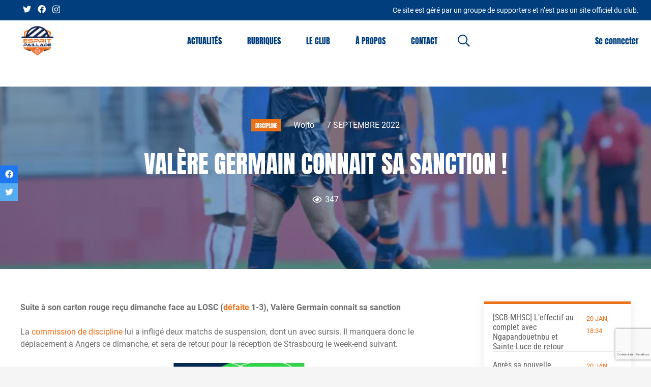

--- FILE ---
content_type: text/html; charset=utf-8
request_url: https://www.google.com/recaptcha/api2/anchor?ar=1&k=6LfnByQkAAAAAPPsEbszPgHVMrzNLXgX03P9WAMf&co=aHR0cHM6Ly9lc3ByaXRwYWlsbGFkZS5jb206NDQz&hl=fr&v=PoyoqOPhxBO7pBk68S4YbpHZ&size=invisible&badge=bottomright&anchor-ms=20000&execute-ms=30000&cb=yf5ume3uwdca
body_size: 49863
content:
<!DOCTYPE HTML><html dir="ltr" lang="fr"><head><meta http-equiv="Content-Type" content="text/html; charset=UTF-8">
<meta http-equiv="X-UA-Compatible" content="IE=edge">
<title>reCAPTCHA</title>
<style type="text/css">
/* cyrillic-ext */
@font-face {
  font-family: 'Roboto';
  font-style: normal;
  font-weight: 400;
  font-stretch: 100%;
  src: url(//fonts.gstatic.com/s/roboto/v48/KFO7CnqEu92Fr1ME7kSn66aGLdTylUAMa3GUBHMdazTgWw.woff2) format('woff2');
  unicode-range: U+0460-052F, U+1C80-1C8A, U+20B4, U+2DE0-2DFF, U+A640-A69F, U+FE2E-FE2F;
}
/* cyrillic */
@font-face {
  font-family: 'Roboto';
  font-style: normal;
  font-weight: 400;
  font-stretch: 100%;
  src: url(//fonts.gstatic.com/s/roboto/v48/KFO7CnqEu92Fr1ME7kSn66aGLdTylUAMa3iUBHMdazTgWw.woff2) format('woff2');
  unicode-range: U+0301, U+0400-045F, U+0490-0491, U+04B0-04B1, U+2116;
}
/* greek-ext */
@font-face {
  font-family: 'Roboto';
  font-style: normal;
  font-weight: 400;
  font-stretch: 100%;
  src: url(//fonts.gstatic.com/s/roboto/v48/KFO7CnqEu92Fr1ME7kSn66aGLdTylUAMa3CUBHMdazTgWw.woff2) format('woff2');
  unicode-range: U+1F00-1FFF;
}
/* greek */
@font-face {
  font-family: 'Roboto';
  font-style: normal;
  font-weight: 400;
  font-stretch: 100%;
  src: url(//fonts.gstatic.com/s/roboto/v48/KFO7CnqEu92Fr1ME7kSn66aGLdTylUAMa3-UBHMdazTgWw.woff2) format('woff2');
  unicode-range: U+0370-0377, U+037A-037F, U+0384-038A, U+038C, U+038E-03A1, U+03A3-03FF;
}
/* math */
@font-face {
  font-family: 'Roboto';
  font-style: normal;
  font-weight: 400;
  font-stretch: 100%;
  src: url(//fonts.gstatic.com/s/roboto/v48/KFO7CnqEu92Fr1ME7kSn66aGLdTylUAMawCUBHMdazTgWw.woff2) format('woff2');
  unicode-range: U+0302-0303, U+0305, U+0307-0308, U+0310, U+0312, U+0315, U+031A, U+0326-0327, U+032C, U+032F-0330, U+0332-0333, U+0338, U+033A, U+0346, U+034D, U+0391-03A1, U+03A3-03A9, U+03B1-03C9, U+03D1, U+03D5-03D6, U+03F0-03F1, U+03F4-03F5, U+2016-2017, U+2034-2038, U+203C, U+2040, U+2043, U+2047, U+2050, U+2057, U+205F, U+2070-2071, U+2074-208E, U+2090-209C, U+20D0-20DC, U+20E1, U+20E5-20EF, U+2100-2112, U+2114-2115, U+2117-2121, U+2123-214F, U+2190, U+2192, U+2194-21AE, U+21B0-21E5, U+21F1-21F2, U+21F4-2211, U+2213-2214, U+2216-22FF, U+2308-230B, U+2310, U+2319, U+231C-2321, U+2336-237A, U+237C, U+2395, U+239B-23B7, U+23D0, U+23DC-23E1, U+2474-2475, U+25AF, U+25B3, U+25B7, U+25BD, U+25C1, U+25CA, U+25CC, U+25FB, U+266D-266F, U+27C0-27FF, U+2900-2AFF, U+2B0E-2B11, U+2B30-2B4C, U+2BFE, U+3030, U+FF5B, U+FF5D, U+1D400-1D7FF, U+1EE00-1EEFF;
}
/* symbols */
@font-face {
  font-family: 'Roboto';
  font-style: normal;
  font-weight: 400;
  font-stretch: 100%;
  src: url(//fonts.gstatic.com/s/roboto/v48/KFO7CnqEu92Fr1ME7kSn66aGLdTylUAMaxKUBHMdazTgWw.woff2) format('woff2');
  unicode-range: U+0001-000C, U+000E-001F, U+007F-009F, U+20DD-20E0, U+20E2-20E4, U+2150-218F, U+2190, U+2192, U+2194-2199, U+21AF, U+21E6-21F0, U+21F3, U+2218-2219, U+2299, U+22C4-22C6, U+2300-243F, U+2440-244A, U+2460-24FF, U+25A0-27BF, U+2800-28FF, U+2921-2922, U+2981, U+29BF, U+29EB, U+2B00-2BFF, U+4DC0-4DFF, U+FFF9-FFFB, U+10140-1018E, U+10190-1019C, U+101A0, U+101D0-101FD, U+102E0-102FB, U+10E60-10E7E, U+1D2C0-1D2D3, U+1D2E0-1D37F, U+1F000-1F0FF, U+1F100-1F1AD, U+1F1E6-1F1FF, U+1F30D-1F30F, U+1F315, U+1F31C, U+1F31E, U+1F320-1F32C, U+1F336, U+1F378, U+1F37D, U+1F382, U+1F393-1F39F, U+1F3A7-1F3A8, U+1F3AC-1F3AF, U+1F3C2, U+1F3C4-1F3C6, U+1F3CA-1F3CE, U+1F3D4-1F3E0, U+1F3ED, U+1F3F1-1F3F3, U+1F3F5-1F3F7, U+1F408, U+1F415, U+1F41F, U+1F426, U+1F43F, U+1F441-1F442, U+1F444, U+1F446-1F449, U+1F44C-1F44E, U+1F453, U+1F46A, U+1F47D, U+1F4A3, U+1F4B0, U+1F4B3, U+1F4B9, U+1F4BB, U+1F4BF, U+1F4C8-1F4CB, U+1F4D6, U+1F4DA, U+1F4DF, U+1F4E3-1F4E6, U+1F4EA-1F4ED, U+1F4F7, U+1F4F9-1F4FB, U+1F4FD-1F4FE, U+1F503, U+1F507-1F50B, U+1F50D, U+1F512-1F513, U+1F53E-1F54A, U+1F54F-1F5FA, U+1F610, U+1F650-1F67F, U+1F687, U+1F68D, U+1F691, U+1F694, U+1F698, U+1F6AD, U+1F6B2, U+1F6B9-1F6BA, U+1F6BC, U+1F6C6-1F6CF, U+1F6D3-1F6D7, U+1F6E0-1F6EA, U+1F6F0-1F6F3, U+1F6F7-1F6FC, U+1F700-1F7FF, U+1F800-1F80B, U+1F810-1F847, U+1F850-1F859, U+1F860-1F887, U+1F890-1F8AD, U+1F8B0-1F8BB, U+1F8C0-1F8C1, U+1F900-1F90B, U+1F93B, U+1F946, U+1F984, U+1F996, U+1F9E9, U+1FA00-1FA6F, U+1FA70-1FA7C, U+1FA80-1FA89, U+1FA8F-1FAC6, U+1FACE-1FADC, U+1FADF-1FAE9, U+1FAF0-1FAF8, U+1FB00-1FBFF;
}
/* vietnamese */
@font-face {
  font-family: 'Roboto';
  font-style: normal;
  font-weight: 400;
  font-stretch: 100%;
  src: url(//fonts.gstatic.com/s/roboto/v48/KFO7CnqEu92Fr1ME7kSn66aGLdTylUAMa3OUBHMdazTgWw.woff2) format('woff2');
  unicode-range: U+0102-0103, U+0110-0111, U+0128-0129, U+0168-0169, U+01A0-01A1, U+01AF-01B0, U+0300-0301, U+0303-0304, U+0308-0309, U+0323, U+0329, U+1EA0-1EF9, U+20AB;
}
/* latin-ext */
@font-face {
  font-family: 'Roboto';
  font-style: normal;
  font-weight: 400;
  font-stretch: 100%;
  src: url(//fonts.gstatic.com/s/roboto/v48/KFO7CnqEu92Fr1ME7kSn66aGLdTylUAMa3KUBHMdazTgWw.woff2) format('woff2');
  unicode-range: U+0100-02BA, U+02BD-02C5, U+02C7-02CC, U+02CE-02D7, U+02DD-02FF, U+0304, U+0308, U+0329, U+1D00-1DBF, U+1E00-1E9F, U+1EF2-1EFF, U+2020, U+20A0-20AB, U+20AD-20C0, U+2113, U+2C60-2C7F, U+A720-A7FF;
}
/* latin */
@font-face {
  font-family: 'Roboto';
  font-style: normal;
  font-weight: 400;
  font-stretch: 100%;
  src: url(//fonts.gstatic.com/s/roboto/v48/KFO7CnqEu92Fr1ME7kSn66aGLdTylUAMa3yUBHMdazQ.woff2) format('woff2');
  unicode-range: U+0000-00FF, U+0131, U+0152-0153, U+02BB-02BC, U+02C6, U+02DA, U+02DC, U+0304, U+0308, U+0329, U+2000-206F, U+20AC, U+2122, U+2191, U+2193, U+2212, U+2215, U+FEFF, U+FFFD;
}
/* cyrillic-ext */
@font-face {
  font-family: 'Roboto';
  font-style: normal;
  font-weight: 500;
  font-stretch: 100%;
  src: url(//fonts.gstatic.com/s/roboto/v48/KFO7CnqEu92Fr1ME7kSn66aGLdTylUAMa3GUBHMdazTgWw.woff2) format('woff2');
  unicode-range: U+0460-052F, U+1C80-1C8A, U+20B4, U+2DE0-2DFF, U+A640-A69F, U+FE2E-FE2F;
}
/* cyrillic */
@font-face {
  font-family: 'Roboto';
  font-style: normal;
  font-weight: 500;
  font-stretch: 100%;
  src: url(//fonts.gstatic.com/s/roboto/v48/KFO7CnqEu92Fr1ME7kSn66aGLdTylUAMa3iUBHMdazTgWw.woff2) format('woff2');
  unicode-range: U+0301, U+0400-045F, U+0490-0491, U+04B0-04B1, U+2116;
}
/* greek-ext */
@font-face {
  font-family: 'Roboto';
  font-style: normal;
  font-weight: 500;
  font-stretch: 100%;
  src: url(//fonts.gstatic.com/s/roboto/v48/KFO7CnqEu92Fr1ME7kSn66aGLdTylUAMa3CUBHMdazTgWw.woff2) format('woff2');
  unicode-range: U+1F00-1FFF;
}
/* greek */
@font-face {
  font-family: 'Roboto';
  font-style: normal;
  font-weight: 500;
  font-stretch: 100%;
  src: url(//fonts.gstatic.com/s/roboto/v48/KFO7CnqEu92Fr1ME7kSn66aGLdTylUAMa3-UBHMdazTgWw.woff2) format('woff2');
  unicode-range: U+0370-0377, U+037A-037F, U+0384-038A, U+038C, U+038E-03A1, U+03A3-03FF;
}
/* math */
@font-face {
  font-family: 'Roboto';
  font-style: normal;
  font-weight: 500;
  font-stretch: 100%;
  src: url(//fonts.gstatic.com/s/roboto/v48/KFO7CnqEu92Fr1ME7kSn66aGLdTylUAMawCUBHMdazTgWw.woff2) format('woff2');
  unicode-range: U+0302-0303, U+0305, U+0307-0308, U+0310, U+0312, U+0315, U+031A, U+0326-0327, U+032C, U+032F-0330, U+0332-0333, U+0338, U+033A, U+0346, U+034D, U+0391-03A1, U+03A3-03A9, U+03B1-03C9, U+03D1, U+03D5-03D6, U+03F0-03F1, U+03F4-03F5, U+2016-2017, U+2034-2038, U+203C, U+2040, U+2043, U+2047, U+2050, U+2057, U+205F, U+2070-2071, U+2074-208E, U+2090-209C, U+20D0-20DC, U+20E1, U+20E5-20EF, U+2100-2112, U+2114-2115, U+2117-2121, U+2123-214F, U+2190, U+2192, U+2194-21AE, U+21B0-21E5, U+21F1-21F2, U+21F4-2211, U+2213-2214, U+2216-22FF, U+2308-230B, U+2310, U+2319, U+231C-2321, U+2336-237A, U+237C, U+2395, U+239B-23B7, U+23D0, U+23DC-23E1, U+2474-2475, U+25AF, U+25B3, U+25B7, U+25BD, U+25C1, U+25CA, U+25CC, U+25FB, U+266D-266F, U+27C0-27FF, U+2900-2AFF, U+2B0E-2B11, U+2B30-2B4C, U+2BFE, U+3030, U+FF5B, U+FF5D, U+1D400-1D7FF, U+1EE00-1EEFF;
}
/* symbols */
@font-face {
  font-family: 'Roboto';
  font-style: normal;
  font-weight: 500;
  font-stretch: 100%;
  src: url(//fonts.gstatic.com/s/roboto/v48/KFO7CnqEu92Fr1ME7kSn66aGLdTylUAMaxKUBHMdazTgWw.woff2) format('woff2');
  unicode-range: U+0001-000C, U+000E-001F, U+007F-009F, U+20DD-20E0, U+20E2-20E4, U+2150-218F, U+2190, U+2192, U+2194-2199, U+21AF, U+21E6-21F0, U+21F3, U+2218-2219, U+2299, U+22C4-22C6, U+2300-243F, U+2440-244A, U+2460-24FF, U+25A0-27BF, U+2800-28FF, U+2921-2922, U+2981, U+29BF, U+29EB, U+2B00-2BFF, U+4DC0-4DFF, U+FFF9-FFFB, U+10140-1018E, U+10190-1019C, U+101A0, U+101D0-101FD, U+102E0-102FB, U+10E60-10E7E, U+1D2C0-1D2D3, U+1D2E0-1D37F, U+1F000-1F0FF, U+1F100-1F1AD, U+1F1E6-1F1FF, U+1F30D-1F30F, U+1F315, U+1F31C, U+1F31E, U+1F320-1F32C, U+1F336, U+1F378, U+1F37D, U+1F382, U+1F393-1F39F, U+1F3A7-1F3A8, U+1F3AC-1F3AF, U+1F3C2, U+1F3C4-1F3C6, U+1F3CA-1F3CE, U+1F3D4-1F3E0, U+1F3ED, U+1F3F1-1F3F3, U+1F3F5-1F3F7, U+1F408, U+1F415, U+1F41F, U+1F426, U+1F43F, U+1F441-1F442, U+1F444, U+1F446-1F449, U+1F44C-1F44E, U+1F453, U+1F46A, U+1F47D, U+1F4A3, U+1F4B0, U+1F4B3, U+1F4B9, U+1F4BB, U+1F4BF, U+1F4C8-1F4CB, U+1F4D6, U+1F4DA, U+1F4DF, U+1F4E3-1F4E6, U+1F4EA-1F4ED, U+1F4F7, U+1F4F9-1F4FB, U+1F4FD-1F4FE, U+1F503, U+1F507-1F50B, U+1F50D, U+1F512-1F513, U+1F53E-1F54A, U+1F54F-1F5FA, U+1F610, U+1F650-1F67F, U+1F687, U+1F68D, U+1F691, U+1F694, U+1F698, U+1F6AD, U+1F6B2, U+1F6B9-1F6BA, U+1F6BC, U+1F6C6-1F6CF, U+1F6D3-1F6D7, U+1F6E0-1F6EA, U+1F6F0-1F6F3, U+1F6F7-1F6FC, U+1F700-1F7FF, U+1F800-1F80B, U+1F810-1F847, U+1F850-1F859, U+1F860-1F887, U+1F890-1F8AD, U+1F8B0-1F8BB, U+1F8C0-1F8C1, U+1F900-1F90B, U+1F93B, U+1F946, U+1F984, U+1F996, U+1F9E9, U+1FA00-1FA6F, U+1FA70-1FA7C, U+1FA80-1FA89, U+1FA8F-1FAC6, U+1FACE-1FADC, U+1FADF-1FAE9, U+1FAF0-1FAF8, U+1FB00-1FBFF;
}
/* vietnamese */
@font-face {
  font-family: 'Roboto';
  font-style: normal;
  font-weight: 500;
  font-stretch: 100%;
  src: url(//fonts.gstatic.com/s/roboto/v48/KFO7CnqEu92Fr1ME7kSn66aGLdTylUAMa3OUBHMdazTgWw.woff2) format('woff2');
  unicode-range: U+0102-0103, U+0110-0111, U+0128-0129, U+0168-0169, U+01A0-01A1, U+01AF-01B0, U+0300-0301, U+0303-0304, U+0308-0309, U+0323, U+0329, U+1EA0-1EF9, U+20AB;
}
/* latin-ext */
@font-face {
  font-family: 'Roboto';
  font-style: normal;
  font-weight: 500;
  font-stretch: 100%;
  src: url(//fonts.gstatic.com/s/roboto/v48/KFO7CnqEu92Fr1ME7kSn66aGLdTylUAMa3KUBHMdazTgWw.woff2) format('woff2');
  unicode-range: U+0100-02BA, U+02BD-02C5, U+02C7-02CC, U+02CE-02D7, U+02DD-02FF, U+0304, U+0308, U+0329, U+1D00-1DBF, U+1E00-1E9F, U+1EF2-1EFF, U+2020, U+20A0-20AB, U+20AD-20C0, U+2113, U+2C60-2C7F, U+A720-A7FF;
}
/* latin */
@font-face {
  font-family: 'Roboto';
  font-style: normal;
  font-weight: 500;
  font-stretch: 100%;
  src: url(//fonts.gstatic.com/s/roboto/v48/KFO7CnqEu92Fr1ME7kSn66aGLdTylUAMa3yUBHMdazQ.woff2) format('woff2');
  unicode-range: U+0000-00FF, U+0131, U+0152-0153, U+02BB-02BC, U+02C6, U+02DA, U+02DC, U+0304, U+0308, U+0329, U+2000-206F, U+20AC, U+2122, U+2191, U+2193, U+2212, U+2215, U+FEFF, U+FFFD;
}
/* cyrillic-ext */
@font-face {
  font-family: 'Roboto';
  font-style: normal;
  font-weight: 900;
  font-stretch: 100%;
  src: url(//fonts.gstatic.com/s/roboto/v48/KFO7CnqEu92Fr1ME7kSn66aGLdTylUAMa3GUBHMdazTgWw.woff2) format('woff2');
  unicode-range: U+0460-052F, U+1C80-1C8A, U+20B4, U+2DE0-2DFF, U+A640-A69F, U+FE2E-FE2F;
}
/* cyrillic */
@font-face {
  font-family: 'Roboto';
  font-style: normal;
  font-weight: 900;
  font-stretch: 100%;
  src: url(//fonts.gstatic.com/s/roboto/v48/KFO7CnqEu92Fr1ME7kSn66aGLdTylUAMa3iUBHMdazTgWw.woff2) format('woff2');
  unicode-range: U+0301, U+0400-045F, U+0490-0491, U+04B0-04B1, U+2116;
}
/* greek-ext */
@font-face {
  font-family: 'Roboto';
  font-style: normal;
  font-weight: 900;
  font-stretch: 100%;
  src: url(//fonts.gstatic.com/s/roboto/v48/KFO7CnqEu92Fr1ME7kSn66aGLdTylUAMa3CUBHMdazTgWw.woff2) format('woff2');
  unicode-range: U+1F00-1FFF;
}
/* greek */
@font-face {
  font-family: 'Roboto';
  font-style: normal;
  font-weight: 900;
  font-stretch: 100%;
  src: url(//fonts.gstatic.com/s/roboto/v48/KFO7CnqEu92Fr1ME7kSn66aGLdTylUAMa3-UBHMdazTgWw.woff2) format('woff2');
  unicode-range: U+0370-0377, U+037A-037F, U+0384-038A, U+038C, U+038E-03A1, U+03A3-03FF;
}
/* math */
@font-face {
  font-family: 'Roboto';
  font-style: normal;
  font-weight: 900;
  font-stretch: 100%;
  src: url(//fonts.gstatic.com/s/roboto/v48/KFO7CnqEu92Fr1ME7kSn66aGLdTylUAMawCUBHMdazTgWw.woff2) format('woff2');
  unicode-range: U+0302-0303, U+0305, U+0307-0308, U+0310, U+0312, U+0315, U+031A, U+0326-0327, U+032C, U+032F-0330, U+0332-0333, U+0338, U+033A, U+0346, U+034D, U+0391-03A1, U+03A3-03A9, U+03B1-03C9, U+03D1, U+03D5-03D6, U+03F0-03F1, U+03F4-03F5, U+2016-2017, U+2034-2038, U+203C, U+2040, U+2043, U+2047, U+2050, U+2057, U+205F, U+2070-2071, U+2074-208E, U+2090-209C, U+20D0-20DC, U+20E1, U+20E5-20EF, U+2100-2112, U+2114-2115, U+2117-2121, U+2123-214F, U+2190, U+2192, U+2194-21AE, U+21B0-21E5, U+21F1-21F2, U+21F4-2211, U+2213-2214, U+2216-22FF, U+2308-230B, U+2310, U+2319, U+231C-2321, U+2336-237A, U+237C, U+2395, U+239B-23B7, U+23D0, U+23DC-23E1, U+2474-2475, U+25AF, U+25B3, U+25B7, U+25BD, U+25C1, U+25CA, U+25CC, U+25FB, U+266D-266F, U+27C0-27FF, U+2900-2AFF, U+2B0E-2B11, U+2B30-2B4C, U+2BFE, U+3030, U+FF5B, U+FF5D, U+1D400-1D7FF, U+1EE00-1EEFF;
}
/* symbols */
@font-face {
  font-family: 'Roboto';
  font-style: normal;
  font-weight: 900;
  font-stretch: 100%;
  src: url(//fonts.gstatic.com/s/roboto/v48/KFO7CnqEu92Fr1ME7kSn66aGLdTylUAMaxKUBHMdazTgWw.woff2) format('woff2');
  unicode-range: U+0001-000C, U+000E-001F, U+007F-009F, U+20DD-20E0, U+20E2-20E4, U+2150-218F, U+2190, U+2192, U+2194-2199, U+21AF, U+21E6-21F0, U+21F3, U+2218-2219, U+2299, U+22C4-22C6, U+2300-243F, U+2440-244A, U+2460-24FF, U+25A0-27BF, U+2800-28FF, U+2921-2922, U+2981, U+29BF, U+29EB, U+2B00-2BFF, U+4DC0-4DFF, U+FFF9-FFFB, U+10140-1018E, U+10190-1019C, U+101A0, U+101D0-101FD, U+102E0-102FB, U+10E60-10E7E, U+1D2C0-1D2D3, U+1D2E0-1D37F, U+1F000-1F0FF, U+1F100-1F1AD, U+1F1E6-1F1FF, U+1F30D-1F30F, U+1F315, U+1F31C, U+1F31E, U+1F320-1F32C, U+1F336, U+1F378, U+1F37D, U+1F382, U+1F393-1F39F, U+1F3A7-1F3A8, U+1F3AC-1F3AF, U+1F3C2, U+1F3C4-1F3C6, U+1F3CA-1F3CE, U+1F3D4-1F3E0, U+1F3ED, U+1F3F1-1F3F3, U+1F3F5-1F3F7, U+1F408, U+1F415, U+1F41F, U+1F426, U+1F43F, U+1F441-1F442, U+1F444, U+1F446-1F449, U+1F44C-1F44E, U+1F453, U+1F46A, U+1F47D, U+1F4A3, U+1F4B0, U+1F4B3, U+1F4B9, U+1F4BB, U+1F4BF, U+1F4C8-1F4CB, U+1F4D6, U+1F4DA, U+1F4DF, U+1F4E3-1F4E6, U+1F4EA-1F4ED, U+1F4F7, U+1F4F9-1F4FB, U+1F4FD-1F4FE, U+1F503, U+1F507-1F50B, U+1F50D, U+1F512-1F513, U+1F53E-1F54A, U+1F54F-1F5FA, U+1F610, U+1F650-1F67F, U+1F687, U+1F68D, U+1F691, U+1F694, U+1F698, U+1F6AD, U+1F6B2, U+1F6B9-1F6BA, U+1F6BC, U+1F6C6-1F6CF, U+1F6D3-1F6D7, U+1F6E0-1F6EA, U+1F6F0-1F6F3, U+1F6F7-1F6FC, U+1F700-1F7FF, U+1F800-1F80B, U+1F810-1F847, U+1F850-1F859, U+1F860-1F887, U+1F890-1F8AD, U+1F8B0-1F8BB, U+1F8C0-1F8C1, U+1F900-1F90B, U+1F93B, U+1F946, U+1F984, U+1F996, U+1F9E9, U+1FA00-1FA6F, U+1FA70-1FA7C, U+1FA80-1FA89, U+1FA8F-1FAC6, U+1FACE-1FADC, U+1FADF-1FAE9, U+1FAF0-1FAF8, U+1FB00-1FBFF;
}
/* vietnamese */
@font-face {
  font-family: 'Roboto';
  font-style: normal;
  font-weight: 900;
  font-stretch: 100%;
  src: url(//fonts.gstatic.com/s/roboto/v48/KFO7CnqEu92Fr1ME7kSn66aGLdTylUAMa3OUBHMdazTgWw.woff2) format('woff2');
  unicode-range: U+0102-0103, U+0110-0111, U+0128-0129, U+0168-0169, U+01A0-01A1, U+01AF-01B0, U+0300-0301, U+0303-0304, U+0308-0309, U+0323, U+0329, U+1EA0-1EF9, U+20AB;
}
/* latin-ext */
@font-face {
  font-family: 'Roboto';
  font-style: normal;
  font-weight: 900;
  font-stretch: 100%;
  src: url(//fonts.gstatic.com/s/roboto/v48/KFO7CnqEu92Fr1ME7kSn66aGLdTylUAMa3KUBHMdazTgWw.woff2) format('woff2');
  unicode-range: U+0100-02BA, U+02BD-02C5, U+02C7-02CC, U+02CE-02D7, U+02DD-02FF, U+0304, U+0308, U+0329, U+1D00-1DBF, U+1E00-1E9F, U+1EF2-1EFF, U+2020, U+20A0-20AB, U+20AD-20C0, U+2113, U+2C60-2C7F, U+A720-A7FF;
}
/* latin */
@font-face {
  font-family: 'Roboto';
  font-style: normal;
  font-weight: 900;
  font-stretch: 100%;
  src: url(//fonts.gstatic.com/s/roboto/v48/KFO7CnqEu92Fr1ME7kSn66aGLdTylUAMa3yUBHMdazQ.woff2) format('woff2');
  unicode-range: U+0000-00FF, U+0131, U+0152-0153, U+02BB-02BC, U+02C6, U+02DA, U+02DC, U+0304, U+0308, U+0329, U+2000-206F, U+20AC, U+2122, U+2191, U+2193, U+2212, U+2215, U+FEFF, U+FFFD;
}

</style>
<link rel="stylesheet" type="text/css" href="https://www.gstatic.com/recaptcha/releases/PoyoqOPhxBO7pBk68S4YbpHZ/styles__ltr.css">
<script nonce="bQVK8cmjIcTYPPR651fnzg" type="text/javascript">window['__recaptcha_api'] = 'https://www.google.com/recaptcha/api2/';</script>
<script type="text/javascript" src="https://www.gstatic.com/recaptcha/releases/PoyoqOPhxBO7pBk68S4YbpHZ/recaptcha__fr.js" nonce="bQVK8cmjIcTYPPR651fnzg">
      
    </script></head>
<body><div id="rc-anchor-alert" class="rc-anchor-alert"></div>
<input type="hidden" id="recaptcha-token" value="[base64]">
<script type="text/javascript" nonce="bQVK8cmjIcTYPPR651fnzg">
      recaptcha.anchor.Main.init("[\x22ainput\x22,[\x22bgdata\x22,\x22\x22,\[base64]/[base64]/[base64]/[base64]/[base64]/UltsKytdPUU6KEU8MjA0OD9SW2wrK109RT4+NnwxOTI6KChFJjY0NTEyKT09NTUyOTYmJk0rMTxjLmxlbmd0aCYmKGMuY2hhckNvZGVBdChNKzEpJjY0NTEyKT09NTYzMjA/[base64]/[base64]/[base64]/[base64]/[base64]/[base64]/[base64]\x22,\[base64]\x22,\x22wrvDoMK0woDDvFfCjS9KXS3CpcO8eDw9wp9bwo9Sw5PDtxdTBMKHVnQnXUPCqMKwwrDDrGVpwqsyI2IiHjRrw4tMBgI4w6hYw7o+ZxJMwo/DgsKsw7vCvMKHwoVbLMOwwqvCl8KZLhPDiVnCmMOEEMOgZMOFw4jDscK4Vjpncl/CrUQ+HMOHd8KCZ2g3TGUswp5swqvCrsKsfTY8AcKFwqTDv8O+NsO0wpPDgsKTFGLDsll0w60wH15jw6xuw7LDrMKzEcK2Yzc3ZcKiwpAEa35XRWzDhcOsw5Eew63DnhjDjzIYbXddwqxYwqDDoMOEwpk9wq/CoQrCoMOKKMO7w7rDnsOIQBvDnxvDvMOkwo0BcgMmw5I+wq59w5/Cj3bDlxU3KcOhTT5ewpfCqy/CkMOLAcK5AsORMMKiw5vCssKqw6BpHg1vw4PDocOUw7fDn8KVw7owbMKqV8OBw79LwrnDgXHCmcKdw5/CjmLDrk13EyPDqcKcw643w5bDjXXCnMOJd8KuL8Kmw6jDj8OJw4B1wpfCrCrCuMK9w67CkGDClMOMNsOsMsOWchjCm8KAdMK8H1ZIwqNKw5HDgF3DnsOYw7BAwrAYQX1Lw6HDusO4w4PDkMOpwpHDqcK/[base64]/DqABmYMK7w74swrfDicO5b8O3L1fDj8OPRMOVT8KBw5HDgMKpETpWQsOSw6fClSfCsFYnwqwUYMKXwoTCj8OENQ8lXcOwwr/DlVk6GMKKw47CjEHDk8OOw7shX1Fuwo3DtlvCmcOxw58MwqHDmMKZwr3DpUN5VUDCh8K0AsKsw5zCicKLwo41w7XCgcKYYVHDtMKGXTvCs8K7cwrChSjCk8O9VR3ClhzDqcKmw4VeFcOCS8KmBcKDJD/DlsO/bcOFMMOAYMKcwpnDoMKZfT9Zw4HCtMOuIVHCjcOsMMKrBsOfwp18wqBLWcKWw6jDgcOFa8OQNwbCnmLCksOFwqotwqt3w4ZQw6vCnXLDlEHCqGTCjRrDqcO+cMO9wozCicONwonDssODw5XDuWcYDsOMUl3DlSofw4LCl0l/[base64]/esO4SE0FGmbCicKpUsOHNMK0wo9WcsOawpFPI8KrwqEwFisqE3QEJWFrfsOJBWHCh1/[base64]/w7Enw780w7jCsw3DqcKOb0bCn1LCnm1NwpbDgsKYwrh6fcK5wpPCt2VhwqTCs8KIwo9Sw63CtWRzOcOeRjrDt8KqNMOOw7Qzw4QyQiPDocKeABDCrXtOwqExUcK1wrjDvCPChcKQwpRPwqPDrhs6wocCw7/DphfDtlHDpMKzw4/CnzzDtsKPwr7CsMOfwq4rw6/Dti9ySmpqwr9GPcKCfMK8PsOjwrB/TAHChnPDvwHDssKjEm3Dk8Onwo7CiSsww7PCkcOBPBPCtlNkYcKiSy/DkmwWNWl1AMOJGm84b2DDj2TDi0fDk8Kcw5XDj8OUXsOGD3PDp8KFdGh9OMKhw7pcND/Dj1psAsKYw7nCoMOfScO9wqjCl1bDv8OBw40UwqTDhyTDocOmw6J6wpk3w53Di8KLFcKmw5pdwoLDtmjDgjdKw6DDnwvCkjnDgMO0KsOMQMOYKkRiwphiwooMwpTDmjJtQCAcwpxOAcK2Jk0kwq/[base64]/Co0vDsMOMwrUBf8KFwqPCrlzCigrDtcKEHiDDuwA7AjHDn8OASCc9Og7Dv8OTUBVOYcOGw5J1MsOvw7LCtTbDm31/w7sjLkZ7w44wWGfCsVXCuyrDhcOuw6nCnSYPDnDClFQJw6XCtMKaPEBXGU7DrCU0dcKswqfCpEXCqF/ChMO8wq3DsgfClUTCnMOvwoHDpsKvQMO+wqt9DmsGAnDCiF7CmnNcw4jDvMOPWh5lFcOZwpbDpx3CsjVMwp/[base64]/[base64]/[base64]/DgFgbXcKhw5/[base64]/CiT7Csj1+w5fCkggRKcOfw77CoDnCmB5swqIJw7rCn8K4w7pdP1N2I8K3McOjDsO+wrpEw4HDisK0w4M0IAFZM8KiBwQrOmJ2wrTCiC/CkhsVaRIawpPCgjR3w5vCjGtqwr/DngHDlcK+IcKiLg8Kwr7CosKWwr/[base64]/[base64]/[base64]/QHPCtUcbIsK9VgnDlcOrS8OVwrBXeMKPw6HCnGEuw70gwqF5cMK9YAbCgMO9McKbwpPDi8OdwqgCTzvCgH/DsG8Dwr0Nw6PDlMKlZUPDpsO2MkXCgcOCR8KoejzCkQFGw6BnwqzCvhwsCMOaHh82wpchNsKEw4LDnG/DjR/[base64]/[base64]/PXgbD8K0RcO1w7Iaw7UJw5AIacOkHsK2FcOUaWrCoCpnw4h5w7vDr8KjTRcUKsK5w79rdlfCuS3CvT7Dr2NzBnDDrz51EcOmMcKIQ07CgcKiwo/CmxvDnsOsw71sTwkMwrotw7nDvGoLw53DsmAnR2LDosKLJBBWw7h4w6Rlw7fCglFOwqLDusO6IwgENTZ0w4NawonDsQYcScOWbn0LwqfDoMKQbcOGO3vDmMOkBsKWwrrDhcOHHhNZeE9Kw7nCohBMwozCh8Odwp/CssOYMz7DiFhSQHIwwpDDt8KlWm4gwpzDr8KbRkMcYsKJIxVBwqYiwqpVOsOpw6B2w6HCsxjCncKNbcOFEAQTC1wtQMOIw60facODwr1GwrcIfxUpwpDCsWcfwpLCtF/DrcKuDMK3wqJpe8KtJcO5X8OjworDm3UlwqvCnMOuw4YXw6fDk8OJw6zCqFjCg8OXw5k+cxrDlcOQOTo7FcKiw6MYw6QjORUdw5dMwpkVVWvDtVAsIMKNSMOGdcOXw5wpw7YLw4jDp2plE0vDm0BMw6VJI3t2DsKxw7nDiR8WZmfClk/[base64]/Ck3xCbX5fw6jCl8KnU0QxUWTDscO4w5h0IyQtBRzCnsOnw57DsMOtw5zDsy3DvMOTw6/CrXpAw5rDt8OqwpPCicKkcHXCnMKDwq1hw7gew4DDsMOkwo5Tw6wvKy1ZScOpRSLDv3nCgcONSsOtFMK2w5PChcOtLsOtwo0bLsOcLm/CrAwew4ovesOnW8KrdEE4w5YRHsKEEW/[base64]/CqgfDmwUCXVwYc2LDv1w2M0Nlw41EO8KaUW0HHHDDq3s4wo5OXcOwbMOxXHMpM8ODwpvCnnNgbcKfUcOVacOpw48Sw4tuw5vCmVIvwp9Dwq3DsjLCocOJO1vCpRgVw5nCnsOYw79aw7V4wrR6O8KMwq5uw7bDp2DDi1IXe0R/w6nCqMKkXsKpZMONEMKPw7PDtnXDsWjCqsK3IUZVcwjDi0txa8KlIw4TAcKlKcKEUmc/EwoCAcKbw7s5w4F4w4bDssKxO8OewoYew53CvhF6w6RYXsK/[base64]/CpsOOwp4uwq/Co3w2w7g/w6VFw78bwonDjDjDgBzDqsOowrLCgm0/w6rDv8OiGVRjwpfDm3XCjyXDvzjDq3Jkw5AGw7kpw6o3Vg5wG1pWOcOzQMO3woQNw4/Ci253JBUQw5/CksOcaMOdfFddwo7Di8Kxw6XDlMOywoMgw4LDksO2JsK6w5XCu8Ogci9+w4TCjWTCnz7ColfCtBLCr1XDnXEFVFUawpVfwpvDpFEgwo3Cp8O3woTDh8ORwpUkw6EINMOiwoJdF0INw6JkHMOLwpt5w4kwMnsuw6oXZwfCkMK4IjpywpvDuTDDksOAwo/DosKTwpHDmsK8PcOfR8KxwpkJMwVrBCXCt8KxRcOVS8K5IMOzwrfDnB/DmT3DtFoBXHZ2Q8K9AQfDsFHDgmvChMKHM8Okc8O4wqpNCEvCpcODwp/DrMK9C8Kowr5Xw4nDnEDCmANdBSx9wrPDtcOEw57CncKJwo5hw4QqMcKzB1XCkMOrw6I4worCiW3CmXQXw6HDvFBuVsKwwq/Cr2xrwrNBJ8Opw7d/OWlXJxhcTMO+ZHEcbcObwr4qZVtjw7FUwo/DmMKGcMO3w4LDg0DDh8OLOMKiw7ITbsK+w5F2wrYMesOeX8OYUkTDvGjDkEPCqsK3Y8OOwohrecKow4NHUsKlB8OXWSjDvsORGxbCrQTDg8K/cwPCtiFCwqslwpDCqsKPJkbDn8Khw4FYw5bCknHDohbCh8K4AyMVTMKfSsKewqzDusKhA8O2aBxqAzk8wojCtyjCocOGwq7CjcOTfMKJKVPCvjd5wrLCu8OiwrXDrsKgHxLCunc1w5TCi8Kbw6BQUGDCgjAEwrR9w7/[base64]/JCLDnAgoIFnCikvClVAUw5Iew6vChxpyXMKsB8KmRi/ClMORwobCu0xHwqLDncOBEsORBMKefkAUwrTCpsKqMsKRw5IPwq8WwoTDtyfChk84Y0IRZcOqw6cJb8Oww7bCkMOfw6FnFjFZw6DDsQnCqsOlc3F1WhDCugnCkAs7QA9Uw7HDmDZHIcKuG8KTPDvDlMOZw4nDoBbCqMKeDEjDt8KswohMw4s6aRNpUA/DksO7BsOcakViEcO7w4dSwpPDuA/DuFkmwonCnMO6KMOyO3PDphR0w7h8wrPDjcKPTnfCpHpjAsOywq7DtMOTcsOzw6zDuXLDrQo2cMKLbwJeXMKKLcKXwrwaw48BwrbCsMKEwqXCsVg8w4zCnHl9YMOhwqokL8KNOngBa8Okw7zDpcOBw73CuH7CnsKfw4PDn3DDuE/DjA/DkcK5JmvCuCrDlQnCrRZ5wrIrw5JCwqHCiw0VwpvDol5Nw5vDkyzCoXHCgyLCo8KUw60lw4bDk8OUNlbDvSnDrxVLUSXCvcO6w6vCtcOmRsOew6wHwqXCmiYlw5XDp2B3bMKgw7/CqsKcAsKyw4U4w5rDqMOBRsOCwr3ChzHCncO0EnlHOC5yw53DtzbCj8K0wo1lw4LCi8O/[base64]/DmsKIwpfCsl/DssKRRMOTwrUCMgssUhgyJmFCw6PDr8OvA35bw67DkzcDwphedcKvw4fCo8Kfw4rCt0AlfSFSUTJTNlxYw7/DlysEAcKTw4wKw6vDrEl/TcOxEsKVXMOFwqDCj8OXQFBbVg/[base64]/DtcKGw7bCv8KKw45WX0sPwqDCkhjCmDvCg8O/w78gMMOZB2hBw6F9J8KBwqgFAcOtw5cFw67DhkrCsMKFTsOUbMOEB8OTZcOAYsOGwoRtBFfDtCnDpQo0w4VOwqY8C2wWKsKfB8OjH8OhdsOCVMKVwrHCj2LDpMK4w6w3D8OWDsKSw4MlFMKJV8KrwrTDuQZKwrIfVhzDm8KlT8OsOMOywoViw7nCqMObPi5/ZsOcD8OYZcOKAld7LMK5w5XCgR3DoMOiwq45O8KuNVIaWcOLwojCkMObEcOlwoAiVMOLw4QZI0fDh3/DvMOHwr5XWMKiw5U9PBB/[base64]/[base64]/CvsKqD2sKw6/ChWkef0NmVsKjYCNXw6XDokfCrzNhQMKKZcK/awvDjUXDisOfw7vCg8O8w5MvIV3Dihp4wodXcjojPMKlQmlVDm3CsjJaeEx+aEdmRGIVKxvDlx0TR8KDw5lXw4zCl8ORFsOgw5wsw7piXVPCvMO7w4hhNQ/CgjBJw5/DgcKSD8OKwqxWE8KUwovDs8K0w7bDqT7CnsKOw6d0aAzDvMOKN8KDBcKHPjsWPUBHOWTDucODw7fDv03Ct8KlwoQwUcOvwqBuLcKZaMKePsORKH7DsxTDl8OvSFPDuMOwO3IPCcKkCigYF8OMDnzDkMKVw6dIwo/CtMKewpMJwp8TwqfDn33DjUbCqMKpPsKrAA7CiMKKEl7Ct8KydcOQw6g6wqE6dmsdw5UhO1nDm8K/[base64]/Sm/CnhzCrQdpB3DCknU+wp5SwqIKwoXCmsKFwq7CjcKkTcOeFkTDql3DmAMwO8K0bsK4CQk8w6nDgwJfeMKMw79Mwp4Owq9swp4Xw4nDh8OuSMKJecOmK0o+wqoiw6Ecw6DDh1YBBnnDml9lIQhcwqJvdBIGwrBSeV/DmMKvGyM6NxVtwqHCnx0VXsKow5hVw7/CtsOuThBlw57Cixtrw4RlE27DihExHsOtwotxw47Cs8OdCMOdHTrCunR+wrfCucKgbFlEw77CiHcRw5nCkkTCtcKXwoMWBMORwq5cHsOBLA/[base64]/w7DDvEJHwrUswr7Ck0nDs8OFwqc2wrjDuVbDowDDklleUcOMGE7CuyDDkDvCscObw6oBw5PCmcOuFnvDrH9kw4FZWcK5LU3DqR0sWHbDu8K5RRZ4wpZ0w4tRwoIjwrJwZ8KGC8Oqw4AwwpYKMMKzbsO1wrcPwq/DtVYCwolLw4zChMKjw5TCnjldw6LCn8OVC8OFw63CisOtw4gfFzwjBsKIf8OlK1BQwqwHHsOJwrXDmjkPKlPCtMKdwrdbFMK4d1zDqcKNSEVxw68vw4fDjxTDkllVKw/CiMK/dcK1wpsCSlB9GyArYsKow7xKOMOBO8KmRDpnw7PDlcKdwrMdJWrClC/CjcO2BgVaHcKVG0TDnF7Cs0wrExE6wq3Cr8KjwrbDgE3CpcOjw5ENBcKxwr7CnGTCvsOMacKlw79FEMOZw63CoFbDlk3CvMKKwpzCuS3DosKMS8OHw4PCqWdrAMOwwp08ZMOaZWxhR8KLwqkgwrxnwr7CiEUUw4XCgVRzNGAlCcOyMCQmBUHDmXd6ajwWFxIWXhvDmh/DsRPChDPClcKlOBjDmH7Dpm9gwpLCgx89w4Q6w7jCgF/DlX1dYlPCimYuworDpGrCpsODMWrCvnFewr4nF3rCn8K2w5V2w5jCpzg9BAQ0w50zTsKMQXPCrMK2w6c3dsKGJ8K6w5ZcwrdWwr9ww4TCrcKraxTCkzXChsO5WsK8w6M8w6jClsO7w5TDnQ/Cq23DijsrMMK8wq0Iwocqw5dAWMO9XcKiwr/DucO3UDfCqUbDmcOFw67Csl7ChcOnwplHwoV5wrh7wqt2b8Kbf0/ClMOUR2gKGcKzw4UFUlk9wpw2wqDDpTJhMcKOw7EWwp0sasO/Q8ORw47DhcKQIiLCm2bDgnbDo8OKFcKrwrcbGAnCrDrChsKIwoPCsMKvwrvDrXDCk8KRwqHDs8KTw7XCs8OYJ8KhRmIdNzPCm8OVw6rDozxxByEDQcKffxIkw6zDuyTDpcKBw5rDh8OqwqHDuDvDklwFw7vDlUXDkUkrw4LCqsKoQcKWw5LDkcOgw6AQwqt4w4/Di0Auw5YCw7RRe8OSwoXDq8O4PsKRwp7ClkrCvMKPwpTCisKbc3fCscOtw4kcwpxgw408w4Qzw7PDrVnCtcKvw67DocKtw6rDscOCw7FpwonDhgnDhWwUwrXDhS3DhsOuIR1nfgzDo0HChkwVIF0bwp/Cg8OJwqnCqcKMFMOYWmQww7NRw6dkw5fDm8KHw5tgN8O8YlU4LMKnw6wxwqwmYwRWw5wVTcOdw5UEwrvCvsKVw607wqPDv8OnZ8OpcsKQXcK4w7/DosO6wp4/RzwDVUw5NMKww4LDvcKIwqjCocO2w5luwrILPTcLKmrCoyR3w6caHcOqw4PDnxTCnMKqcBrDksKywrnCuMOXFsOvw7zCsMKzw7/DombCsU4OwoLCuMO2wrMcw4sWw7zDqMKlw4AMQMKVKcO2WsK2w67DqWEmGmAcw7XCjDYrwoDCkMOFw5smEMOEw4pOw6HDvcKmwqtswosfDShkAMKIw69/woVkf1fDiMKPPBcjw5AgBFTCicOlw59JO8Krwq7DjE0Xwp9xw4/CpkDDsm9Pw6nDqz44Jmh3AV9OR8K9woNRwrEpYsOnwrQvwoBBej7CncKnwoQdw51/FcO2w4DDkA85wrfDoCDDtiJTH0w1w6JRXcKZGsK0w7kYw6oPB8Kewq/CnzzCo27CssOnw4DDoMOUYCrCkDfCqXovwp0kw6geaBJ0w7PCuMKteCxwcMK9wrFBF30/[base64]/[base64]/E8ONGsKjEMKOwqImw7jCu1fCiDxXw4Nzd1HDoltUXGXCrsKEw6M7wqciN8OPWMKCw4zCqMKtCEHCpMOwesORYyYaFsOncCE4M8O0w64pw73Dug3DlT/DngBLFXMAQ8KjwrvDgcKZfH/DlMKiYsOZOsOZwoDDiQolSQlew5XDr8OCwoFkw4jDtU7CvSTDr3M/wrDCn0/DmCrChWgiw6k5Pmt4wo7DhnHChcOPw5/CpQTDjsKXF8OkBcOnw708UDwjw6NswpwEZyrDvU/CrVnDqiHCkw3DvcKGdcOFwoh0wpzDmh3DuMKWw6MuwpbDoMKPU2cXFsKaOcKiwrZewos3woJlL23DlkLDs8KTc1/Cp8K6aRZOw6s2NcKxwrEZwo04VFtLw6TDuwrCog7DtcO0QcOHB03ChxJYbMObw7nDu8OswqzDmm9pI13DpELCkcOAw7/[base64]/Z0rDisK3wo3DsMKmJgvDicOYw5ILBsKYw7bDm8Ojw6fCp8Kxc8O8wpELw4wSwrjDicK7wr7DvMKMw7PDl8KTwpPCrkR/LRfCj8ONQMKyJUlMw5J/wr3CqsOJw4fDkBDCg8KTwpnDqjRPKxMjA3rChGfDhsOww4JkwoU/DMOJworCnsKDw4Yjw6N/w6Ebwqxiwr1qEsOYKMKBFsOcfcKew5dxPMKMScKRwonDgTPCnsOxK37Dq8OIw7hkwq1MdGVwVQPDqGR1woPCi8OQWXohw43CsBTDtC49SsKJGW9Eezc0O8KuZ2tcI8OzAsO2dmDDn8OxR3/DrsKxwrRPXXbCpcOmwpTDvEvDj0HDmW9cw5vCuMKxIMOmacKiL1/DssKMU8O3wrrDgTHChT0ZwqfCrMKPwpjCk2XDuFrDqMOSRcKNPh1tH8Kqw6HDgcK0wpoxw73DgcOyTsOJw6l3wo0WahHDkMKqw4wfYC1tw4FqNhnCkBDCjy/CoT1Ew5ISVsKJwoPDsgdJwrlaDn7DtwfDg8KgHmpuw74PUsKfwqgcYcK1w506GFXCgGrDoydzwq/[base64]/E8Omw7HCvMOwwoo0OynCqcKIw7LDscKyXcKqKzR7FkN4wrcLw58Sw6tawpjCihnCrsK7w7MwwrRUIcOOOSHCrSoWwp7ChMO/wrXCqRDChgoeXsKfRsKuHMO9QcKvCWPCkCk4ZC0WejvDiREAwpLCi8OcQsK3w5QVZMOGdcK8DcKFS1BHaQFsHQfDr3oowp55w6LDgVt/esKuw5LDiMOyGMK3w6FBLmcyGsOMwrrCmxLDvBDCisOjZlcSwr8SwppxZMKxcQPCtcOQw7fCvCjCukpiw4rDkV/ClTvCnwNUwqrDusO+wrskw7EUe8KmFX3Ck8KiIMOqwp/Di0cdw4XDgsKiDw8wccODHl49YMOCf2vDt8Kfw7XCrGQKFzMcw5jCpsO7w5NIwpHDmEjCsix4wq/ChQlSwqdUSzguTmTCjsKzw7HDvsKbw5QKMQDChCRWwqtPD8KuY8K9wonClwkJQmTClHrCqCkXw6UWw4bDtzljaWVfPcK2w79qw7VVwoM9w7vDuy/CgwvCsMKUwq/CqgkgbsKbwpbDrAwvQsOhw4fDiMK1w7rDqXnCkRxZSsOHJ8KuN8Kpw5PDlcKkIRt3wrbCrsO/[base64]/McKdfsOqVDc0D1/CqsOzVhoDXMOMbsOsw4x2d17Di387JhFewqFbw4wTXMKnf8O2w6rDjjrCgVZVYGjCoh7Dn8K9H8KRSx07w6wFfCPCsX1kw4MWw4jDr8KQE3DCqFPDpcKDScOWRsOtw7g7d8OuJcO+Z0PCuRoEA8KRw4zCsRpLwpbDrcOXK8KwFMKIQnd/w6kvw4YswpZeAj4Een3DoyvCk8K1AyMdw7DCtsOgwrfDhxdVw5RowpbDrw3DsS8OwofCgMOIBsO9H8KOw7h3L8KZw40PwrHCgsKYYjwze8OoFsKQw6bDo1giw78dwrXCv2/[base64]/CpQs4EMKxwoRCERrDhcKPLh3DgsOJJG1gUy/Di0jCklFkw6NZaMKEVcOaw6rCl8K1GnbDusOaw5LDncK/w5tAwqFbbcK3wqLCm8KBw47ChkrCosKaHAxoakXDncOiw6J4Bj01wpbDhF5QZcO3w68cZsKWRlXCkWvCi0DDsk4WLxLDnMOowrJiecO/HhLDscK/V11qwojDpMKowqDDhUfDo0hIw40OVMKzHMOuZjpUwq/CpQPDoMO1MGzDtENDwq/DmsKCwoQMAsOIJ1/[base64]/[base64]/CtcKtVMOcc1Qcw6USwr3CrcOQC8O7FcOMwqzCoCPCoXEKw6PDnB7DkA5EwpPCgCwiw7wEQm41w4Atw50LKGHDkzjCgsKDw5HDp37CisKsJMObPUZqVsKlBcOdwqTDiXPCnsKWEsO1PTDCv8Krwp7DsMKbJz/[base64]/Cv1HDv2nDjMK6Bl/[base64]/[base64]/wq8awoHDmTt8JBlYEsKPwrnDlwvCusKBwrzCqQPCkl3Domscw6DDjRtXwp/DtSchQcO+FwoMOcKyV8KgGSDCtcK9E8OVwojDvsOYOFRvwoFWcTVzw6Afw4rClsOKwo3DhCXCvcKRw6NREMOHSXXCkcOCc3lkwqHCjlnCpMKEMsKIQlVeEhXDgcO/w6rDt2/CkSTDnMOewpRHMcOwwpLCpSfCnwNMw5wpLsKxw73CpcKIw5TCu8KxPQ7CpsOyISLCrh9VHMKnwrISL1hQDTgiwppRw7wQYVM4wr7DmsOiaGrClgsdR8OtXFzDo8K2c8OawoQmA3jDtsK7ZmjCu8OgJx1/[base64]/STTDisOUfcKWwpfDlcK5CMKVI8OhLkDDrcKVw7XCqxR/[base64]/ClTNeIsOGwoHCqcOfwpnDjcKrwpFYYcK6wo0Lw7bDgTBoBHM/DMKdwrLDnMOqwp7CtMOjHl0gUXJrCcKlwpVnw7R6wqHDocOzw7bDtlJQw7Jhwp/CjsOmwprCiMKDCiAjwoQ6FxwGwp3DnjRFwrFvwq/DnsKDwr5mGlFuNcOrw79Tw4UORRQIfsOSw5RKeEsvODPCg0fCkFtaw7/CrH7DicOXKXhOasKZwqXDuwXDpiZ/DUfDhMOgwrNLwrYQOsOlw53DnsOWwoTDncOqworCpsK9BMOXwrrCiwPCncOUwo1NWsO1PXVZw7/CnMOrw43DmTHDqmENw5nCvlFGwqVYw7XDgMO4MSTCtsO9w7BswprCi08PcT7CtEvCqsK1w5/Ck8OmHsKKw5w3EcOnw6zCjMKudRTDjFvCl0d8wq7DtzXCksKwAiZhJ3fCjsOfG8KnfwjCvhjCpcOrwoYYwqvCqz7Cpmhow7TDq2bCpzDDi8ODS8KJwpXDnVo0OWTDnHU5PsODRsOoS1sOLWTDvkE/[base64]/KcOmwrAVEcK1JcKKw68oFsOgw6LDlMKJRkA7w6VwFcOtwqlJw4lYwoPDqB/CuVLCiMKfwrPCpsK1wpHCogTCusKMw6vCm8K0csO0dUMuBmhIGlbDtloPwqHCiy3Cu8OhViQhVMKxcSTDuznCl0fDjMO5O8KbVzbCtsKxQx7Cv8OCOMO/d1/Cj3rDmAfDiQt4L8Kiw69mwrvCusKJw5TDn2bCq2Q1FDxPa2ZeSsKFJzJHw5bDuMKxBX4zKMO2cBhnwqvDqsKcwpZrw5fDpkXDtiTDhMKKHX/Dk1smF3BYKVBuw7oBw4/CikLCuMK2wrrDuVNSwrjChh5Uw4PCigV5fljCtmPDpsKow7Q3w4zCksOPw7zDrMK/w6x5XQw0I8OLGVYyw5/CtsKTNcOvDsOQAMKpw4fCuSgtDcOHbsKmw7BlwpnDrizDulHCp8Ksw4TDn3UEO8KQF31wLQrClsOawrcQw5jClMKpOG7CqxZDGMOWw7Z7wr4xwqlGworDvsKAdFbDp8KlwofCnXTCi8KrZcOywrZkw7TDuC/DqsKaJMKDXWxGCsK8wpLDuVNCb8KdY8OtwolhQcOuIE5iNsKrJsKGw7/DjCoZOFo+w7PCl8K1SQHCjsOVwqHCqRHCtVnCkhHCrhdpwp/DrsKOwoTDpm0KV11dwrUrfsOJwpxRwpHCoi3CkwvDmW4aXArCh8Oyw5PCu8ODCR3DhljDhCfDqxbDjsKrH8KAUcO1wrlNCcOcwpR/asOuwpkxbMOMw7FjeTBZTWPCusOZPgbCly/DszXChSHDiBd3McKuOQIPw7vDtMOywpVtwrVeMsO8WBXDnw3CkcK3w4xwGETDisO+w685TsO5w5TCtcKefsOjwrPCszAvwrzCmk9fGMOUwpDDhMOkO8K+ccOxwpMEJsKIw4J8JcOqw6LDuGbCvcK+KQXCpcKzbsKjKsOdw4/[base64]/wqBpw7g0b8OgMcK3wqTDk2lQw588wrbDrgswwojDj8OUeC7Dr8OODMOBARMtIU3CtXVnwrjDpMOxWsOPw7rCrcORDSBYw5Naw6INcMO8MsKxHygmCMOeUFoRw54VLMOFw4PCj1QNV8KIYsOwB8Kfw644wqE9wofDqMOrw5bCugFSX3fCk8KEw54iwqQBRS/DlifDscKIOwjDucKBwqjCrsKiwq3DoBAUAzMdw44HwoTDlcKhwoA2GMObwq7DnyBxwozCs2TDsx3DvcK5w48IwqYWS1JawpByMsK1wpQGcVvCjUrClUhgwpJJwpFVSRbDoU/[base64]/K8OZVmLDi2hhw7osw6bDnj9wwq5ye8KbflvDpQLDqEAJLW5Qw6R0wobCnxJJwowbwrhgRwbDt8OKOsOMw4zCiE4nODIoFkLDk8OLw7fDjMKRw6FUeMOdSmFuw4nDnw97w4/DnsKlCHDDm8K3wowFBVzCrChGw7cxwqvDhlU1SsOGYEVIw6sCCMKOwrAIwphbfsOfbMOUw5N4FhLDv17CucKQOsKsD8KREMKtw4/Cg8KOwqdjw5bDnU5Uw6rDrhPDqmNjw6pMcsKrA3zCmcOwwq7CsMOqPsK6C8KYG1htw41qwrdUPsOpwpPCknLDvgEEbcK2I8Olw7TCj8KkwoHDosOIwo7CrcORMMOoYRsnF8OjDnnDosKVw4cwXRgqIE3DnsKow43DlRJTw5ZOwrU/SiLDksO2w6zCqMOMwoRnOMObwo3DiijCosKOEj4Uwr/CuG0GKsKtw6YVw7dmV8KARjpKW1Nfw7NLwr7CiF8jw4HCjMKEJlvDo8Kmw7PDssO+w5/CvMK5wqF1woNDw5vDrXRDwo3DjlcBw57Ch8Kjw7onwpbDki0JwonDiHjCmsKyw5MNw6o4SsOXMi1jw4PDvBDCpG7Dol7DuVvCpsKAMQZ5wqYEw5/CqUvCi8Oqw7tTwolnDsOlwo7DjsK+wpbCpBoIwpXDtcO5EgoKwovCgSdVSXtxw5vCmnoUEFvChCfCnHbCssOjwrPClUTDl3PDt8KeKgpbwp3DpcOMwo3DlMKAV8KXw6soFz/DlRhpwrXDiUBzTMKZVMOmTgPCtsKiBMOlcsOQwpt8wovDonrClsK8CsKbe8Khw78XJsO1wrN4wrLDq8KZa0sgKsO/w4RjQcKQS2zDvcOOwoB8ZsOFw6HCuQbDrCUWwr42wotzd8KLfsKhBAfDuQF9e8KIwpfDlcObw4fDpcKYw4XDrw7Cq2rCosKAwrDCg8Knw5nCng7DucKqDcKnSmbDisOowofDvMOFwrXCq8KCwrYVT8KdwrRkdzV1wpkFwp9eKcO/wqPCqknDq8K6wpXDjcOYHwJ4w5Y/w6LCucKLwr1uDMKcRwPDtMOfwpnDt8OHwrLDkn7DrR7ChsKDw7/CrsOFw5gfwqN2Y8O0wr9Vw5F3Y8KDw6MYXsK/wphMVMKvwrhFw5tpw4vCmg7DnzzChkHDr8OMJsKcw4t2wrLDnsO6FsOyMj4HE8KOUQhHfMOlI8KzEsOyN8O+wrjDp3fDkMKxw5nChyfDmyRdchjCiSUfw5Jkw7cgw53CgALDpT/DlcK7NMOowodgwqHDrsK7w7PDvUZGdMK9EcKOw6vCtMOVfgA5BW3Dkmgwwp/Cpzpow4LDumjDpVEMw4QXJx/CjsKvwqMGw4XDgnF4NMOUCMKoDsKYfF4GK8KXLcOCw7Q0BTbCi0LDiMKDf1IaGytAw51AHcKSw6lTw73Cjm9iw4nDlSnCv8Ojw4rDo1/DlDjDpSJVw4vDhSMqWsO0IwLCiTnDksKbw6s1GRtKw4kdC8O3ccKfJV0SEzPDmnjCiMKuGcO9IsO5QnHChcKUTcOeSHrCr1bChsOQEcKPwrHDhANXUTFow4HDisK8w6/[base64]/w5lke1/DrHcWJBbDtXNTwqYqwqYkGcOVRsKQwrvCvsOuYcKTw4UFOBBFacOAwrHDnsOGwoZ9w5oSw4nDr8KwXsOFwpobF8K9wqIGwq3DusOcw5MfO8KbK8OlesOLw5lDw5pMw5Rzw4bCogcyw6fCjMKtw7dBAsKyKC/[base64]/QnIlwrtwYMOmQAchWRbDisOrw5hpw7lww47DohrDqmzDqMKfwpjCucKzw4oHBsOqbMOfAGBeS8KZw4nCsGRIAnLDucKKRlPCg8KWwrAIw7LCuRLDiVjDpUrCmXXCo8OHDcKeZcOIVcOCXMKtM1V7w4AVwq9XS8K/[base64]/CgcKcHsOmLcKXe8KkwqYUG09QfnjCgybCi1pNwozDnmZZdMKTwprDlsKKwoQrw7VvworDl8K5wpHCt8OqYMKqw7/DkcOawrAqdBDCtcKxw5XCj8O5LWrDlcOkwp7DksKkJhTDrzZ9wqdMLMKTw6TDuiJlw7QGCcOJWUEJTF93wozDmmItIMOHdcK/JW8iSH9LLcKaw7XCgsKkU8KLAy93K27CpWY0Ki/[base64]/[base64]/w79gwoXDq2RccRPCvcK3AExsw43CpsKWBzZhw7TClEbCgAwqLB7CrVAQIlDCgUvCmzV+J2zCnMOAwqvCmVDCiFsLI8OWw540F8O0wrYwwpnCtMKANCtNworDsFjCnTPCl3PDilt3RMO1MMKWw6kaw4LCnwtmwqDDs8KGw5DCoXbCuxB9Yx/CvsOmwqUeF3ATFsKPw7jCuR7DoCIAJBjDssKFw6zCs8OQXcOLw5/CkTZyw5FHflgIImfDiMOvcsKfw5N/w6rCl1fDvn3DqUAIf8KbXGwjZkZwW8KEM8Klw7vCiB7CqcKRw6ZQwo7DowrDkcOsWcOPC8O/KHVKTWcew55pQXjCjMKTUHR2w6zDinlMWsO+V3fDpCrCtVF8LMOWBQ/DscKVwoHCpkFMwq/ChTcvDsOfegAGUnHDvcKkwqBEIBfDvMKmw6/Ck8Khw6tWwoDDocOnwpfCj1fDhMOGw7bDhzDDncKzw5XDg8KDBUfDqMOvJ8KfwoNvX8KKGcKYN8OKIBsQwpENCMKsVGDCnDXDr33DlsOufEjCnAPCpMOEwpXDt1rCg8Opwr8XGX4fwoRcw6k+wojCosKxVcKVKMKyZTXCjMKrQMO2TxVAwqnDtMK/wqnDjsK7w4rCgcKFw7Rswp/Ch8OgfsOKLsOVw7hNwok3wqIqLFXDocOuMsK+wok0w69vw4IldHAfwox6w5cnK8OtWnN4wprDjcKvw5rDm8KzUgLDgxfCtznCmWHDoMKTBsOmbgTDu8KdWMOcw54iTzjDrUbCuynCuz9AwrXCiAxCwqzCi8Kbw7Jcwrh/c0bDtsK/w4YqEC1fesK6wqXDg8OcA8OLGsK1wpU9NMOKwpfDtcKsBBV3w5HCqAZNfRUgw6TCmMO4FcOsdQ/Cu1R5w5xhG0rCucOew51WXRB7DcOPwogyJcOWFsKHw4JYw7x/OD/CpnoFwqfClcK5GVgNw4Bnwoc6QsKaw5fCtG/ClMOGV8OGw5nCswVHcyrDgcOtwpDCu0HDrGklw4d6Zl/CpsOFw403QcK0ccOkCEUQw5XDtkpOw7kaYCrDoMOgLDVRwp9LwpvDpcO/[base64]/DvQYQw6J5bEhTwq7Cvl9Cw63DocKhw6UZZcKRwrHDrMKpHsOwwrrDmcOvwrbCnmvCr3xKTnPDrcKjO1ZzwqLCvsKQwrBHwrrDjsOlwoLCsmVdenQWwpQawpnCsh0+w6tkw4kTw6/DtsO0UsKmecOmwpzCvMKuwoPComRtw7bClMOIXgweFcOYDRLDgBrDkgzCl8KXY8Kaw6PDpsOCeFnChsKPw7A/D8ORw5TClnjCssKpKVjCjWzCtCPDj3PClcOiw5lSw4/[base64]/wr3Du8OpIA3DoMK9wr/CsEvDqMK4Z8K0w4rClsKmwrfDrRNfEcOkbTZewrpdw7Rcwo88w5Jmw53DnwQsBcOiwopQw6VHDUsxwozDgD/Du8KkwrrCqTPCisO7w4/DocKLRVBBYxVRMlEabsOZw47ChcKew7FvcQANGcK+woMDdV/DilJebmjDpj91GwctwpvDi8KpDS9cw6psw71bwpLDiH3Dj8OiG2bDq8OSw6NHwqJKwr05w5/CvlF2HMKHOsKbwrkFwohmP8OxEhkuACbCp3XDnMKLwpvCoSAGw5bClEPCgMKcBBHDlMOYbsOBwo48WE3CtmBRTE/[base64]/CvBJYFAdvGg11w41Qw7LCh1MqwrrCowXDtXvDgcODWcOJT8Kww71BJwzDl8K3OlfDhsOWw4fDnAzDtAEVwq/CuxAJwoPDqRnDlMOIw79FwpDDiMO+w5tFwoUXwoRVw6cuIsKPDcOSKmnCosOlL0lTdMK/w6lxw7XDsUvDrS5Iw63DvMO/wrRUXsKUKVnCrsO1O8OsBnPCtkvCpcK3ezkwDCDDpMKDXlTCn8Oawq/DqgHCvxHCkcKOwqh1HD8QO8OGf01Bwoclw75eDsKiw7peelvDm8OCw7PDlcKFX8OxwpZBUjTCsl/Cu8KAbsOzw6DDu8KfwqbCnMO4wrDCondSwpQdJ27CmQEMQ2/[base64]/Dq3TCiMKoasOAVMO4E1PClQ\\u003d\\u003d\x22],null,[\x22conf\x22,null,\x226LfnByQkAAAAAPPsEbszPgHVMrzNLXgX03P9WAMf\x22,0,null,null,null,1,[21,125,63,73,95,87,41,43,42,83,102,105,109,121],[1017145,768],0,null,null,null,null,0,null,0,null,700,1,null,0,\[base64]/76lBhnEnQkZnOKMAhnM8xEZ\x22,0,0,null,null,1,null,0,0,null,null,null,0],\x22https://espritpaillade.com:443\x22,null,[3,1,1],null,null,null,0,3600,[\x22https://www.google.com/intl/fr/policies/privacy/\x22,\x22https://www.google.com/intl/fr/policies/terms/\x22],\x22t4k81gVIwAqYOq0JyJWKL/zrrI7WzCm8wMt3D3VPa9w\\u003d\x22,0,0,null,1,1769001011006,0,0,[247],null,[88],\x22RC-YuAWiQIrsbKvBg\x22,null,null,null,null,null,\x220dAFcWeA6ht4OwFWVQr2WA0xepa-gvhvxZVr8nrFUDA_D3b6Ng3XaSIc6ZamPdaohyQN5XTyW9Ke4VBmPuKdOvKvG2tBkf4QcEfg\x22,1769083811073]");
    </script></body></html>

--- FILE ---
content_type: text/html; charset=utf-8
request_url: https://www.google.com/recaptcha/api2/aframe
body_size: -271
content:
<!DOCTYPE HTML><html><head><meta http-equiv="content-type" content="text/html; charset=UTF-8"></head><body><script nonce="Gyc671hCFyjxGwiQz24nag">/** Anti-fraud and anti-abuse applications only. See google.com/recaptcha */ try{var clients={'sodar':'https://pagead2.googlesyndication.com/pagead/sodar?'};window.addEventListener("message",function(a){try{if(a.source===window.parent){var b=JSON.parse(a.data);var c=clients[b['id']];if(c){var d=document.createElement('img');d.src=c+b['params']+'&rc='+(localStorage.getItem("rc::a")?sessionStorage.getItem("rc::b"):"");window.document.body.appendChild(d);sessionStorage.setItem("rc::e",parseInt(sessionStorage.getItem("rc::e")||0)+1);localStorage.setItem("rc::h",'1768997412546');}}}catch(b){}});window.parent.postMessage("_grecaptcha_ready", "*");}catch(b){}</script></body></html>

--- FILE ---
content_type: text/javascript
request_url: https://espritpaillade.com/wp-content/plugins/google-analytics-for-wordpress/assets/js/frontend-gtag.js?ver=8.24.0
body_size: 30442
content:
/**
 * Developer's Notice:
 *
 * Note: JS in this file (and this file itself) is not guaranteed backwards compatibility. JS can be added, changed or removed at any time without notice.
 * For more information see the `Backwards Compatibility Guidelines for Developers` section of the README.md file.
 */
/**
 * Handles:
 * - JS Events handling
 *
 * @since 7.15.0
 */
var MonsterInsights = function () {
  /* MonsterInsights JS  events tracking works on all major browsers, including IE starting at IE 7, via polyfills for any major JS function used that
     is not supported by at least  95% of the global and/or US browser marketshare. Currently, IE 7 & 8 which as of 2/14/17 have under 0.25% global marketshare, require
     us to polyfill Array.prototype.lastIndexOf, and if they continue to drop, we might remove this polyfill at some point. In that case note that events tracking
     for IE 7/8 will continue to work, with the exception of events tracking of downloads. */
  var lastClicked = [];
  var internalAsOutboundCategory = '';
  var beforeUnloadChanged = false;

  this.setLastClicked = function (valuesArray, fieldsArray, tracked) {
    valuesArray = typeof valuesArray !== 'undefined' ? valuesArray : [];
    fieldsArray = typeof fieldsArray !== 'undefined' ? fieldsArray : [];
    tracked = typeof tracked !== 'undefined' ? tracked : false;

    lastClicked.valuesArray = valuesArray;
    lastClicked.fieldsArray = fieldsArray;
  };

  this.getLastClicked = function () {
    return lastClicked;
  };

  this.setInternalAsOutboundCategory = function (category) {
    internalAsOutboundCategory = category;
  };

  this.getInternalAsOutboundCategory = function () {
    return internalAsOutboundCategory;
  };

  this.sendEvent = function (type, action, fieldsArray) {
    __gtagTrackerSend(type, action, fieldsArray, []);
  };

  function __gtagTrackerIsDebug() {
    if (window.monsterinsights_debug_mode) {
      return true;
    } else {
      return false;
    }
  }

  function cloneFields(fields, allowedKeys, disallowedKeys) {
    var clone = {};

    for (var key in fields) {
      if (!fields.hasOwnProperty(key)) {
        continue
      }

      if (allowedKeys && allowedKeys.indexOf(key) === -1) {
        continue
      }

      if (disallowedKeys && disallowedKeys.indexOf(key) > -1) {
        continue
      }

      clone[key] = fields[key];
    }

    return clone;
  }

  function __gtagMaybeTrackerV4(type, action, fieldsArray) {
    if (!monsterinsights_frontend.v4_id || type !== 'event') {
      return;
    }

    var eventCategory = fieldsArray.event_category || '';

    var fieldsToRemove = [
      'event_name',
      'event_category',
      'event_label',
      'value',
    ];

    var fields = cloneFields(fieldsArray, null, fieldsToRemove);
    fields.action = action;
    fields.send_to = monsterinsights_frontend.v4_id;

    let hitType = eventCategory.replace('-', '_');
    if (eventCategory.indexOf('outbound-link') !== -1) {
      hitType = 'click'
    } else if (eventCategory === 'download') {
      hitType = 'file_download'
    }

    __gtagTracker(type, hitType, fields);
  }

  function __gtagTrackerSendDual(type, action, fieldsArray, valuesArray) {
    type = typeof type !== 'undefined' ? type : 'event';
    action = typeof action !== 'undefined' ? action : '';
    valuesArray = typeof valuesArray !== 'undefined' ? valuesArray : [];
    fieldsArray = typeof fieldsArray !== 'undefined' ? fieldsArray : {};

    __gtagMaybeTrackerV4(type, action, fieldsArray);

    lastClicked.valuesArray = valuesArray;
    lastClicked.fieldsArray = fieldsArray;
    lastClicked.fieldsArray.event_action = action;
    lastClicked.tracked = true;
    __gtagTrackerLog('Tracked: ' + valuesArray.type);
    __gtagTrackerLog(lastClicked);
  }

  /**
   * This attempts to be compatible with the gtag function.
   *
   * @see https://developers.google.com/analytics/devguides/collection/gtagjs
   * @param type string Type of request, event, timing, config.
   * @param action string Event action or UA for config.
   * @param fieldsArray object The configuration object.
   * @param valuesArray object The values for the log.
   * @private
   */
  function __gtagTrackerSend(type, action, fieldsArray, valuesArray) {
    type = typeof type !== 'undefined' ? type : 'event';
    action = typeof action !== 'undefined' ? action : '';
    valuesArray = typeof valuesArray !== 'undefined' ? valuesArray : [];
    fieldsArray = typeof fieldsArray !== 'undefined' ? fieldsArray : {};

    __gtagTracker(type, action, fieldsArray);

    lastClicked.valuesArray = valuesArray;
    lastClicked.fieldsArray = fieldsArray;
    lastClicked.fieldsArray.event_action = action;
    lastClicked.tracked = true;
    __gtagTrackerLog('Tracked: ' + valuesArray.type);
    __gtagTrackerLog(lastClicked);
  }

  function __gtagTrackerNotSend(valuesArray) {
    valuesArray = typeof valuesArray !== 'undefined' ? valuesArray : [];

    lastClicked.valuesArray = valuesArray;
    lastClicked.fieldsArray = [];
    lastClicked.tracked = false;
    __gtagTrackerLog('Not Tracked: ' + valuesArray.exit);
    __gtagTrackerLog(lastClicked);
  }

  function __gtagTrackerLog(message) {
    if (__gtagTrackerIsDebug()) {
      console.dir(message);
    }
  }

  function __gtagTrackerStringTrim(x) {
    return x.replace(/^\s+|\s+$/gm, '');
  }

  function __gtagTrackerGetDomain() {
    var i = 0, currentdomain = document.domain, p = currentdomain.split('.'), s = '_gd' + (
      new Date()
    ).getTime();
    while (i < (p.length - 1) && document.cookie.indexOf(s + '=' + s) == -1) {
      currentdomain = p.slice(-1 - (
        ++i
      )).join('.');
      document.cookie = s + "=" + s + ";domain=" + currentdomain + ";";
    }
    document.cookie = s + "=;expires=Thu, 01 Jan 1970 00:00:01 GMT;domain=" + currentdomain + ";";
    return currentdomain;
  }

  function __gtagTrackerGetExtension(extension) {
    extension = extension.toString();
    extension = extension.substring(0, (
      extension.indexOf("#") == -1
    ) ? extension.length : extension.indexOf("#")); /* Remove the anchor at the end, if there is one */
    extension = extension.substring(0, (
      extension.indexOf("?") == -1
    ) ? extension.length : extension.indexOf("?")); /* Remove the query after the file name, if there is one */
    extension = extension.substring(extension.lastIndexOf("/") + 1, extension.length); /* Remove everything before the last slash in the path */
    if (extension.length > 0 && extension.indexOf('.') !== -1) { /* If there's a period left in the URL, then there's a extension. Else it is not a extension. */
      extension = extension.substring(extension.lastIndexOf(".") + 1); /* Remove everything but what's after the first period */
      return extension;
    } else {
      return "";
    }
  }

  function __gtagTrackerTrackedClick(event) {
    return event.which == 1 || event.which == 2 || event.metaKey || event.ctrlKey || event.shiftKey || event.altKey;
  }

  function __gtagTrackerGetDownloadExtensions() {
    var download_extensions = [];
    if (typeof monsterinsights_frontend.download_extensions == 'string') {
      download_extensions = monsterinsights_frontend.download_extensions.split(",");
    }
    return download_extensions;
  }

  function __gtagTrackerGetInboundPaths() {
    var inbound_paths = [];
    if (typeof monsterinsights_frontend.inbound_paths == 'string') {
      inbound_paths = JSON.parse(monsterinsights_frontend.inbound_paths);
    }

    return inbound_paths;
  }

  function __gtagTrackerTrackedClickType(event) {
    if (event.which == 1) {
      return 'event.which=1';
    } else if (event.which == 2) {
      return 'event.which=2';
    } else if (event.metaKey) {
      return 'metaKey';
    } else if (event.ctrlKey) {
      return 'ctrlKey';
    } else if (event.shiftKey) {
      return 'shiftKey';
    } else if (event.altKey) {
      return 'altKey';
    } else {
      return '';
    }
  }

  function __gtagTrackerLinkType(el) {
    var download_extensions = __gtagTrackerGetDownloadExtensions();
    var inbound_paths = __gtagTrackerGetInboundPaths();
    var type = 'unknown';
    var link = el.href;
    var extension = __gtagTrackerGetExtension(el.href);
    var currentdomain = __gtagTrackerGetDomain();
    var hostname = el.hostname;
    var protocol = el.protocol;
    var pathname = el.pathname;
    link = link.toString();
    var index, len;
    var category = el.getAttribute("data-vars-ga-category");

    if (category) {
      return category;
    }

    if (link.match(/^javascript\:/i)) {
      type = 'internal'; /* if it's a JS link, it's internal */
    } else if (protocol && protocol.length > 0 && (
      __gtagTrackerStringTrim(protocol) == 'tel' || __gtagTrackerStringTrim(protocol) == 'tel:'
    )) { /* If it's a telephone link */
      type = "tel";
    } else if (protocol && protocol.length > 0 && (
      __gtagTrackerStringTrim(protocol) == 'mailto' || __gtagTrackerStringTrim(protocol) == 'mailto:'
    )) { /* If it's a email */
      type = "mailto";
    } else if (hostname && currentdomain && hostname.length > 0 && currentdomain.length > 0 && !hostname.endsWith('.' + currentdomain) && hostname !== currentdomain) { /* If it's a outbound */
      type = "external";
    } else if (pathname && JSON.stringify(inbound_paths) != "{}" && pathname.length > 0) { /* If it's an internal as outbound */
      var inbound_paths_length = inbound_paths.length;
      for (var inbound_paths_index = 0; inbound_paths_index < inbound_paths_length; inbound_paths_index++) {
        if (inbound_paths[inbound_paths_index].path && inbound_paths[inbound_paths_index].label && inbound_paths[inbound_paths_index].path.length > 0 && inbound_paths[inbound_paths_index].label.length > 0 && pathname.startsWith(inbound_paths[inbound_paths_index].path)) {
          type = "internal-as-outbound";
          internalAsOutboundCategory = "outbound-link-" + inbound_paths[inbound_paths_index].label;
          break;
        }
      }
      /* Enable window.monsterinsights_experimental_mode at your own risk. We might eventually remove it. Also you may/can/will burn through GA quota for your property quickly. */
    } else if (hostname && window.monsterinsights_experimental_mode && hostname.length > 0 && document.domain.length > 0 && hostname !== document.domain) { /* If it's a cross-hostname link */
      type = "cross-hostname";
    }

    if (extension && (
      type === 'unknown' || 'external' === type
    ) && download_extensions.length > 0 && extension.length > 0) { /* If it's a download */
      for (index = 0, len = download_extensions.length; index < len; ++index) {
        if (download_extensions[index].length > 0 && (
          link.endsWith(download_extensions[index]) || download_extensions[index] == extension
        )) {
          type = "download";
          break;
        }
      }
    }

    if (type === 'unknown') {
      type = 'internal';
    }
    return type;
  }

  function __gtagTrackerLinkTarget(el, event) {

    /* Is actual target set and not _(self|parent|top)? */
    var target = (
      el.target && !el.target.match(/^_(self|parent|top)$/i)
    ) ? el.target : false;

    /* Assume a target if Ctrl|shift|meta-click */
    if (event.ctrlKey || event.shiftKey || event.metaKey || event.which == 2) {
      target = "_blank";
    }
    return target;
  }

  function __gtagTrackerGetTitle(el) {
    if (el.getAttribute("data-vars-ga-label") && el.getAttribute("data-vars-ga-label").replace(/\n/ig, '')) {
      return el.getAttribute("data-vars-ga-label").replace(/\n/ig, '');
    } else if (el.title && el.title.replace(/\n/ig, '')) {
      return el.title.replace(/\n/ig, '');
    } else if (el.innerText && el.innerText.replace(/\n/ig, '')) {
      return el.innerText.replace(/\n/ig, '');
    } else if (el.getAttribute('aria-label') && el.getAttribute('aria-label').replace(/\n/ig, '')) {
      return el.getAttribute('aria-label').replace(/\n/ig, '');
    } else if (el.alt && el.alt.replace(/\n/ig, '')) {
      return el.alt.replace(/\n/ig, '');
    } else if (el.textContent && el.textContent.replace(/\n/ig, '')) {
      return el.textContent.replace(/\n/ig, '');
    } else if (el.firstChild && el.firstChild.tagName == "IMG") {
      return el.firstChild.src;
    } else {
      return undefined;
    }
  }

  function __gtagTrackerGetInnerTitle(el) {
    var children = el.children;
    var count = 0;
    var child;
    var value;
    for (var i = 0; i < children.length; i++) {
      child = children[i];
      value = __gtagTrackerGetTitle(child);
      if (value) {
        return value;
      }
      /* max search 100 elements to ensure performance */
      if (count == 99) {
        return undefined;
      }
      count++;
    }
    return undefined;
  }

  function __gtagTrackerClickEvent(event) {
    var el = event.srcElement || event.target;
    var valuesArray = [];
    var fieldsArray;

    /* Start Values Array */
    valuesArray.el = el;
    valuesArray.click_type = __gtagTrackerTrackedClickType(event);

    /* If GA is blocked or not loaded, or not main|middle|touch click then don't track */
    if ('undefined' === typeof __gtagTracker || !__gtagTrackerTrackedClick(event)) {
      valuesArray.exit = 'loaded';
      __gtagTrackerNotSend(valuesArray);
      return;
    }

    /* Loop up the DOM tree through parent elements if clicked element is not a link (eg: an image inside a link) */
    while (el && (
      typeof el.tagName == 'undefined' || el.tagName.toLowerCase() != 'a' || !el.href
    )) {
      el = el.parentNode;
    }

    /* if a link with valid href has been clicked */
    if (el && el.href && !el.hasAttribute('xlink:href')) {
      var link = el.href;														/* What link are we tracking */
      var extension = __gtagTrackerGetExtension(el.href);							/* What extension is this link */
      var download_extensions = __gtagTrackerGetDownloadExtensions(); 							/* Let's get the extensions to track */
      var inbound_paths = __gtagTrackerGetInboundPaths(); 								/* Let's get the internal paths to track */
      var home_url = monsterinsights_frontend.home_url; 							/* Let's get the url to compare for external/internal use */
      var currentdomain = __gtagTrackerGetDomain();										/* What domain are we on? */
      var type = __gtagTrackerLinkType(el); 									/* What type of link is this? */
      var target = __gtagTrackerLinkTarget(el, event);							/* Is a new tab/window being opened? */
      var action = el.getAttribute("data-vars-ga-action");
      var label = el.getAttribute("data-vars-ga-label");

      /* Element */
      valuesArray.el = el;					/* el is an a element so we can parse it */
      valuesArray.el_href = el.href; 				/* "http://example.com:3000/pathname/?search=test#hash" */
      valuesArray.el_protocol = el.protocol; 			/* "http:" */
      valuesArray.el_hostname = el.hostname; 			/* "example.com" */
      valuesArray.el_port = el.port; 				/* "3000" */
      valuesArray.el_pathname = el.pathname; 			/* "/pathname/" */
      valuesArray.el_search = el.search; 			/* "?search=test" */
      valuesArray.el_hash = el.hash;				/* "#hash" */
      valuesArray.el_host = el.host; 				/* "example.com:3000" */
      valuesArray.el_classes = el.getAttribute('class')
      valuesArray.el_id = el.id

      /* Settings */
      valuesArray.debug_mode = __gtagTrackerIsDebug(); /* "example.com:3000" */
      valuesArray.download_extensions = download_extensions;  /* Let's get the extensions to track */
      valuesArray.inbound_paths = inbound_paths; 		/* Let's get the internal paths to track */
      valuesArray.home_url = home_url;				/* Let's get the url to compare for external/internal use */

      /* Parsed/Logic */
      valuesArray.link = link; 				/* What link are we tracking */
      valuesArray.extension = extension; 			/* What extension is this link */
      valuesArray.type = type; 				/* What type of link is this */
      valuesArray.target = target;				/* Is a new tab/window being opened? */
      valuesArray.title = __gtagTrackerGetTitle(el); /* Try link title, then text content */

      /* only find innerTitle if we need one */
      if (!valuesArray.label && !valuesArray.title) {
        valuesArray.title = __gtagTrackerGetInnerTitle(el);
      }

      /* Let's track everything but internals (that aren't internal-as-externals) and javascript */
      if (type !== 'internal' && type !== 'javascript') {

        var __gtagTrackerHitBackRun = false; /* Tracker has not yet run */

        /* HitCallback to open link in same window after tracker */
        var __gtagTrackerHitBack = function () {
          /* Run the hitback only once */
          if (__gtagTrackerHitBackRun) {
            return;
          }
          maybePreventBeforeUnload();
          __gtagTrackerHitBackRun = true;

          if ( el.attributes.download ) {
            var linkTag = document.createElement('a');
            linkTag.href = el.href;
            linkTag.download = el.download;
            linkTag.click();
          } else {
            window.location.href = link;
          }
        };

        var __gtagTrackerNoRedirectExternal = function () {
          valuesArray.exit = 'external';
          __gtagTrackerNotSend(valuesArray);
        };

        var __gtagTrackerNoRedirectInboundAsExternal = function () {
          valuesArray.exit = 'internal-as-outbound';
          __gtagTrackerNotSend(valuesArray);
        };
        var __gtagTrackerNoRedirectCrossHostname = function () {
          valuesArray.exit = 'cross-hostname';
          __gtagTrackerNotSend(valuesArray);
        };

        if (target || type == 'mailto' || type == 'tel') { /* If target opens a new window then just track */
          if (type == 'download') {
            fieldsArray = {
              event_category: 'download',
              event_label: label || valuesArray.title,
              file_extension: valuesArray.extension,
              file_name: valuesArray.link.replace(/^.*\//g, ''),
              link_text: label || valuesArray.title,
              link_url: link,
              link_domain: valuesArray.el_hostname,
              link_classes: valuesArray.el_classes,
              link_id: valuesArray.el_id,
            };
          } else if (type == 'tel') {
            fieldsArray = {
              event_category: 'tel',
              event_label: label || valuesArray.title.replace('tel:', ''),
              tel_number: link.replace('tel:', ''),
              link_text: label || valuesArray.title,
              link_url: link,
              link_classes: valuesArray.el_classes,
              link_id: valuesArray.el_id,
            };
          } else if (type == 'mailto') {
            fieldsArray = {
              event_category: 'mailto',
              event_label: label || valuesArray.title.replace('mailto:', ''),
              email_address: link.replace('mailto:', ''),
              link_text: label || valuesArray.title.replace('mailto:', ''),
              link_url: link,
              link_classes: valuesArray.el_classes,
              link_id: valuesArray.el_id,
            };
          } else if (type == 'internal-as-outbound') {
            fieldsArray = {
              event_category: internalAsOutboundCategory,
              event_label: label || valuesArray.title,
              event_name: 'click',
              is_affiliate_link: true,
              affiliate_label: internalAsOutboundCategory.replace('outbound-link-', ''),
              link_text: label || valuesArray.title,
              link_url: link,
              link_domain: valuesArray.el_hostname,
              link_classes: valuesArray.el_classes,
              link_id: valuesArray.el_id,
              outbound: true,
            };
          } else if (type == 'external') {
            fieldsArray = {
              event_category: 'outbound-link',
              event_label: label || valuesArray.title,
              is_affiliate_link: false,
              link_text: label || valuesArray.title,
              link_url: link,
              link_domain: valuesArray.el_hostname,
              link_classes: valuesArray.el_classes,
              link_id: valuesArray.el_id,
              outbound: true,
            };
          } else if (type == 'cross-hostname') {
            fieldsArray = {
              event_category: 'cross-hostname',
              event_label: label || valuesArray.title,
              link_text: label || valuesArray.title,
              link_url: link,
              link_domain: valuesArray.el_hostname,
              link_classes: valuesArray.el_classes,
              link_id: valuesArray.el_id,
            };
          }

          if (fieldsArray) {
            __gtagTrackerSendDual('event', action || link, fieldsArray, valuesArray);
          } else {
            if (type && type != 'internal') {
              fieldsArray = {
                event_category: type,
                event_label: label || valuesArray.title,
                link_text: label || valuesArray.title,
                link_url: link,
                link_domain: valuesArray.el_hostname,
                link_classes: valuesArray.el_classes,
                link_id: valuesArray.el_id,
              };

              __gtagTrackerSendDual('event', action || link, fieldsArray, valuesArray);
            } else {
              valuesArray.exit = 'type';
              __gtagTrackerNotSend(valuesArray);
            }
          }
        } else {
          /* Prevent standard click, track then open */
          if (type != 'cross-hostname' && type != 'external' && type != 'internal-as-outbound') {
            if (!event.defaultPrevented) {
              if (event.preventDefault) {
                event.preventDefault();
              } else {
                event.returnValue = false;
              }
            }
          }

          if (type == 'download') {
            fieldsArray = {
              event_category: 'download',
              event_label: label || valuesArray.title,
              event_callback: __gtagTrackerHitBack,
              file_extension: valuesArray.extension,
              file_name: valuesArray.link.replace(/^.*\//g, ''),
              link_text: label || valuesArray.title,
              link_url: link,
              link_domain: valuesArray.el_hostname,
              link_classes: valuesArray.el_classes,
              link_id: valuesArray.el_id,
            };

            __gtagTrackerSendDual('event', action || link, fieldsArray, valuesArray);
          } else if (type == 'internal-as-outbound') {
            beforeUnloadChanged = true;
            window.onbeforeunload = function (e) {
              if (!event.defaultPrevented) {
                if (event.preventDefault) {
                  event.preventDefault();
                } else {
                  event.returnValue = false;
                }
              }

              fieldsArray = {
                event_category: internalAsOutboundCategory,
                event_label: label || valuesArray.title,
                event_callback: __gtagTrackerHitBack,
                is_affiliate_link: true,
                affiliate_label: internalAsOutboundCategory.replace('outbound-link-', ''),
                link_text: label || valuesArray.title,
                link_url: link,
                link_domain: valuesArray.el_hostname,
                link_classes: valuesArray.el_classes,
                link_id: valuesArray.el_id,
                outbound: true,
              };

              if (navigator.sendBeacon) {
                fieldsArray.transport = 'beacon';
              }

              __gtagTrackerSendDual('event', action || link, fieldsArray, valuesArray);

              setTimeout(__gtagTrackerHitBack, 1000);
            };
          } else if (type == 'external') {
            beforeUnloadChanged = true;
            window.onbeforeunload = function (e) {

              fieldsArray = {
                event_category: 'outbound-link',
                event_label: label || valuesArray.title,
                event_callback: __gtagTrackerHitBack,
                is_affiliate_link: false,
                link_text: label || valuesArray.title,
                link_url: link,
                link_domain: valuesArray.el_hostname,
                link_classes: valuesArray.el_classes,
                link_id: valuesArray.el_id,
                outbound: true,
              };

              if (navigator.sendBeacon) {
                fieldsArray.transport = 'beacon';
              }

              __gtagTrackerSendDual('event', action || link, fieldsArray, valuesArray);
            };
          } else if (type == 'cross-hostname') {
            beforeUnloadChanged = true;
            window.onbeforeunload = function (e) {
              if (!event.defaultPrevented) {
                if (event.preventDefault) {
                  event.preventDefault();
                } else {
                  event.returnValue = false;
                }
              }

              fieldsArray = {
                event_category: 'cross-hostname',
                event_label: label || valuesArray.title,
                event_callback: __gtagTrackerHitBack,
                link_text: label || valuesArray.title,
                link_url: link,
                link_domain: valuesArray.el_hostname,
                link_classes: valuesArray.el_classes,
                link_id: valuesArray.el_id,
              };

              if (navigator.sendBeacon) {
                fieldsArray.transport = 'beacon';
              }

              __gtagTrackerSendDual('event', action || link, fieldsArray, valuesArray);
              setTimeout(__gtagTrackerHitBack, 1000);
            };
          } else {
            if (type && type !== 'internal') {
              fieldsArray = {
                event_category: type,
                event_label: label || valuesArray.title,
                event_callback: __gtagTrackerHitBack,
                link_text: label || valuesArray.title,
                link_url: link,
                link_domain: valuesArray.el_hostname,
                link_classes: valuesArray.el_classes,
                link_id: valuesArray.el_id,
              };

              __gtagTrackerSendDual('event', action || link, fieldsArray, valuesArray);
            } else {
              valuesArray.exit = 'type';
              __gtagTrackerNotSend(valuesArray);
            }
          }

          if (type != 'external' && type != 'cross-hostname' && type != 'internal-as-outbound') {
            /* Run event_callback again if GA takes longer than 1 second */
            setTimeout(__gtagTrackerHitBack, 1000);
          } else {
            if (type == 'external') {
              setTimeout(__gtagTrackerNoRedirectExternal, 1100);
            } else if (type == 'cross-hostname') {
              setTimeout(__gtagTrackerNoRedirectCrossHostname, 1100);
            } else {
              setTimeout(__gtagTrackerNoRedirectInboundAsExternal, 1100);
            }
          }

          // Clear out the beforeunload event if it was set to avoid sending false events.
          setTimeout(maybePreventBeforeUnload, 100);
        }
      } else {
        maybePreventBeforeUnload();
        valuesArray.exit = 'internal';
        __gtagTrackerNotSend(valuesArray);
      }
    } else {
      valuesArray.exit = 'notlink';
      __gtagTrackerNotSend(valuesArray);
    }
  }

  var prevHash = window.location.hash;

  function __gtagTrackerHashChangeEvent() {
    /* Todo: Ready this section for JS unit testing */
    if (monsterinsights_frontend.hash_tracking === "true" && prevHash != window.location.hash && monsterinsights_frontend.v4_id) {
      prevHash = window.location.hash;

      __gtagTracker('config', monsterinsights_frontend.v4_id, {
        page_path: location.pathname + location.search + location.hash,
      });

      __gtagTrackerLog("Hash change to: " + location.pathname + location.search + location.hash);
    } else {
      __gtagTrackerLog("Hash change to (untracked): " + location.pathname + location.search + location.hash);
    }
  }

  function maybePreventBeforeUnload() {
    if (beforeUnloadChanged) {
      window.onbeforeunload = null;
    }
  }

  /* Attach the event to all clicks in the document after page has loaded */
  var __gtagTrackerWindow = window;
  if (__gtagTrackerWindow.addEventListener) {
    __gtagTrackerWindow.addEventListener(
      "load",
      function () {
        document.body.addEventListener(
          "click",
          __gtagTrackerClickEvent,
          false
        );
      },
      false
    );
    window.addEventListener("hashchange", __gtagTrackerHashChangeEvent, false);
  } else {
    if (__gtagTrackerWindow.attachEvent) {
      __gtagTrackerWindow.attachEvent(
        "onload",
        function () {
          document.body.attachEvent("onclick", __gtagTrackerClickEvent);
        }
      );
      window.attachEvent("onhashchange", __gtagTrackerHashChangeEvent);
    }
  }

  if (typeof String.prototype.endsWith !== 'function') {
    String.prototype.endsWith = function (suffix) {
      return this.indexOf(suffix, this.length - suffix.length) !== -1;
    };
  }
  if (typeof String.prototype.startsWith !== 'function') {
    String.prototype.startsWith = function (prefix) {
      return this.indexOf(prefix) === 0;
    };
  }

  if (typeof Array.prototype.lastIndexOf !== 'function') {
    Array.prototype.lastIndexOf = function (searchElement /*, fromIndex*/) {
      'use strict';

      if (this === void 0 || this === null) {
        throw new TypeError();
      }

      var n, k,
        t = Object(this),
        len = t.length >>> 0; /* jshint ignore:line */
      if (len === 0) {
        return -1;
      }

      n = len - 1;
      if (arguments.length > 1) {
        n = Number(arguments[1]);
        if (n != n) {
          n = 0;
        } else if (n != 0 && n != (
          1 / 0
        ) && n != -(
          1 / 0
        )) { /* jshint ignore:line */
          n = (
            n > 0 || -1
          ) * Math.floor(Math.abs(n));
        }
      }

      for (k = n >= 0 ? Math.min(n, len - 1) : len - Math.abs(n); k >= 0; k--) {
        if (k in t && t[k] === searchElement) {
          return k;
        }
      }
      return -1;
    };
  }
};
var MonsterInsightsObject = new MonsterInsights();
